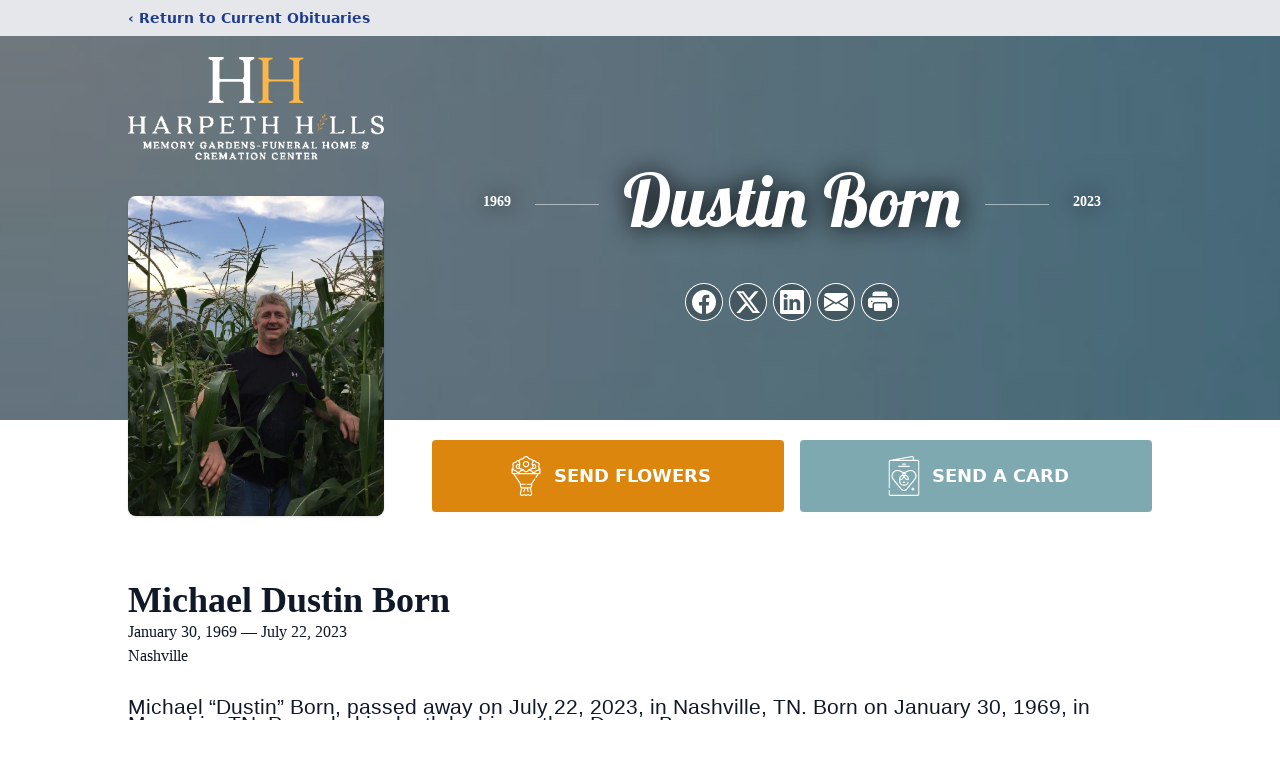

--- FILE ---
content_type: text/html; charset=utf-8
request_url: https://www.google.com/recaptcha/enterprise/anchor?ar=1&k=6LcWAY0mAAAAAKrdI3ANmIBQtyKAphHILIBBIOme&co=aHR0cHM6Ly93d3cuaGFycGV0aGhpbGxzLmNvbTo0NDM.&hl=en&type=image&v=N67nZn4AqZkNcbeMu4prBgzg&theme=light&size=invisible&badge=bottomright&anchor-ms=20000&execute-ms=30000&cb=rsggimndj1cs
body_size: 48514
content:
<!DOCTYPE HTML><html dir="ltr" lang="en"><head><meta http-equiv="Content-Type" content="text/html; charset=UTF-8">
<meta http-equiv="X-UA-Compatible" content="IE=edge">
<title>reCAPTCHA</title>
<style type="text/css">
/* cyrillic-ext */
@font-face {
  font-family: 'Roboto';
  font-style: normal;
  font-weight: 400;
  font-stretch: 100%;
  src: url(//fonts.gstatic.com/s/roboto/v48/KFO7CnqEu92Fr1ME7kSn66aGLdTylUAMa3GUBHMdazTgWw.woff2) format('woff2');
  unicode-range: U+0460-052F, U+1C80-1C8A, U+20B4, U+2DE0-2DFF, U+A640-A69F, U+FE2E-FE2F;
}
/* cyrillic */
@font-face {
  font-family: 'Roboto';
  font-style: normal;
  font-weight: 400;
  font-stretch: 100%;
  src: url(//fonts.gstatic.com/s/roboto/v48/KFO7CnqEu92Fr1ME7kSn66aGLdTylUAMa3iUBHMdazTgWw.woff2) format('woff2');
  unicode-range: U+0301, U+0400-045F, U+0490-0491, U+04B0-04B1, U+2116;
}
/* greek-ext */
@font-face {
  font-family: 'Roboto';
  font-style: normal;
  font-weight: 400;
  font-stretch: 100%;
  src: url(//fonts.gstatic.com/s/roboto/v48/KFO7CnqEu92Fr1ME7kSn66aGLdTylUAMa3CUBHMdazTgWw.woff2) format('woff2');
  unicode-range: U+1F00-1FFF;
}
/* greek */
@font-face {
  font-family: 'Roboto';
  font-style: normal;
  font-weight: 400;
  font-stretch: 100%;
  src: url(//fonts.gstatic.com/s/roboto/v48/KFO7CnqEu92Fr1ME7kSn66aGLdTylUAMa3-UBHMdazTgWw.woff2) format('woff2');
  unicode-range: U+0370-0377, U+037A-037F, U+0384-038A, U+038C, U+038E-03A1, U+03A3-03FF;
}
/* math */
@font-face {
  font-family: 'Roboto';
  font-style: normal;
  font-weight: 400;
  font-stretch: 100%;
  src: url(//fonts.gstatic.com/s/roboto/v48/KFO7CnqEu92Fr1ME7kSn66aGLdTylUAMawCUBHMdazTgWw.woff2) format('woff2');
  unicode-range: U+0302-0303, U+0305, U+0307-0308, U+0310, U+0312, U+0315, U+031A, U+0326-0327, U+032C, U+032F-0330, U+0332-0333, U+0338, U+033A, U+0346, U+034D, U+0391-03A1, U+03A3-03A9, U+03B1-03C9, U+03D1, U+03D5-03D6, U+03F0-03F1, U+03F4-03F5, U+2016-2017, U+2034-2038, U+203C, U+2040, U+2043, U+2047, U+2050, U+2057, U+205F, U+2070-2071, U+2074-208E, U+2090-209C, U+20D0-20DC, U+20E1, U+20E5-20EF, U+2100-2112, U+2114-2115, U+2117-2121, U+2123-214F, U+2190, U+2192, U+2194-21AE, U+21B0-21E5, U+21F1-21F2, U+21F4-2211, U+2213-2214, U+2216-22FF, U+2308-230B, U+2310, U+2319, U+231C-2321, U+2336-237A, U+237C, U+2395, U+239B-23B7, U+23D0, U+23DC-23E1, U+2474-2475, U+25AF, U+25B3, U+25B7, U+25BD, U+25C1, U+25CA, U+25CC, U+25FB, U+266D-266F, U+27C0-27FF, U+2900-2AFF, U+2B0E-2B11, U+2B30-2B4C, U+2BFE, U+3030, U+FF5B, U+FF5D, U+1D400-1D7FF, U+1EE00-1EEFF;
}
/* symbols */
@font-face {
  font-family: 'Roboto';
  font-style: normal;
  font-weight: 400;
  font-stretch: 100%;
  src: url(//fonts.gstatic.com/s/roboto/v48/KFO7CnqEu92Fr1ME7kSn66aGLdTylUAMaxKUBHMdazTgWw.woff2) format('woff2');
  unicode-range: U+0001-000C, U+000E-001F, U+007F-009F, U+20DD-20E0, U+20E2-20E4, U+2150-218F, U+2190, U+2192, U+2194-2199, U+21AF, U+21E6-21F0, U+21F3, U+2218-2219, U+2299, U+22C4-22C6, U+2300-243F, U+2440-244A, U+2460-24FF, U+25A0-27BF, U+2800-28FF, U+2921-2922, U+2981, U+29BF, U+29EB, U+2B00-2BFF, U+4DC0-4DFF, U+FFF9-FFFB, U+10140-1018E, U+10190-1019C, U+101A0, U+101D0-101FD, U+102E0-102FB, U+10E60-10E7E, U+1D2C0-1D2D3, U+1D2E0-1D37F, U+1F000-1F0FF, U+1F100-1F1AD, U+1F1E6-1F1FF, U+1F30D-1F30F, U+1F315, U+1F31C, U+1F31E, U+1F320-1F32C, U+1F336, U+1F378, U+1F37D, U+1F382, U+1F393-1F39F, U+1F3A7-1F3A8, U+1F3AC-1F3AF, U+1F3C2, U+1F3C4-1F3C6, U+1F3CA-1F3CE, U+1F3D4-1F3E0, U+1F3ED, U+1F3F1-1F3F3, U+1F3F5-1F3F7, U+1F408, U+1F415, U+1F41F, U+1F426, U+1F43F, U+1F441-1F442, U+1F444, U+1F446-1F449, U+1F44C-1F44E, U+1F453, U+1F46A, U+1F47D, U+1F4A3, U+1F4B0, U+1F4B3, U+1F4B9, U+1F4BB, U+1F4BF, U+1F4C8-1F4CB, U+1F4D6, U+1F4DA, U+1F4DF, U+1F4E3-1F4E6, U+1F4EA-1F4ED, U+1F4F7, U+1F4F9-1F4FB, U+1F4FD-1F4FE, U+1F503, U+1F507-1F50B, U+1F50D, U+1F512-1F513, U+1F53E-1F54A, U+1F54F-1F5FA, U+1F610, U+1F650-1F67F, U+1F687, U+1F68D, U+1F691, U+1F694, U+1F698, U+1F6AD, U+1F6B2, U+1F6B9-1F6BA, U+1F6BC, U+1F6C6-1F6CF, U+1F6D3-1F6D7, U+1F6E0-1F6EA, U+1F6F0-1F6F3, U+1F6F7-1F6FC, U+1F700-1F7FF, U+1F800-1F80B, U+1F810-1F847, U+1F850-1F859, U+1F860-1F887, U+1F890-1F8AD, U+1F8B0-1F8BB, U+1F8C0-1F8C1, U+1F900-1F90B, U+1F93B, U+1F946, U+1F984, U+1F996, U+1F9E9, U+1FA00-1FA6F, U+1FA70-1FA7C, U+1FA80-1FA89, U+1FA8F-1FAC6, U+1FACE-1FADC, U+1FADF-1FAE9, U+1FAF0-1FAF8, U+1FB00-1FBFF;
}
/* vietnamese */
@font-face {
  font-family: 'Roboto';
  font-style: normal;
  font-weight: 400;
  font-stretch: 100%;
  src: url(//fonts.gstatic.com/s/roboto/v48/KFO7CnqEu92Fr1ME7kSn66aGLdTylUAMa3OUBHMdazTgWw.woff2) format('woff2');
  unicode-range: U+0102-0103, U+0110-0111, U+0128-0129, U+0168-0169, U+01A0-01A1, U+01AF-01B0, U+0300-0301, U+0303-0304, U+0308-0309, U+0323, U+0329, U+1EA0-1EF9, U+20AB;
}
/* latin-ext */
@font-face {
  font-family: 'Roboto';
  font-style: normal;
  font-weight: 400;
  font-stretch: 100%;
  src: url(//fonts.gstatic.com/s/roboto/v48/KFO7CnqEu92Fr1ME7kSn66aGLdTylUAMa3KUBHMdazTgWw.woff2) format('woff2');
  unicode-range: U+0100-02BA, U+02BD-02C5, U+02C7-02CC, U+02CE-02D7, U+02DD-02FF, U+0304, U+0308, U+0329, U+1D00-1DBF, U+1E00-1E9F, U+1EF2-1EFF, U+2020, U+20A0-20AB, U+20AD-20C0, U+2113, U+2C60-2C7F, U+A720-A7FF;
}
/* latin */
@font-face {
  font-family: 'Roboto';
  font-style: normal;
  font-weight: 400;
  font-stretch: 100%;
  src: url(//fonts.gstatic.com/s/roboto/v48/KFO7CnqEu92Fr1ME7kSn66aGLdTylUAMa3yUBHMdazQ.woff2) format('woff2');
  unicode-range: U+0000-00FF, U+0131, U+0152-0153, U+02BB-02BC, U+02C6, U+02DA, U+02DC, U+0304, U+0308, U+0329, U+2000-206F, U+20AC, U+2122, U+2191, U+2193, U+2212, U+2215, U+FEFF, U+FFFD;
}
/* cyrillic-ext */
@font-face {
  font-family: 'Roboto';
  font-style: normal;
  font-weight: 500;
  font-stretch: 100%;
  src: url(//fonts.gstatic.com/s/roboto/v48/KFO7CnqEu92Fr1ME7kSn66aGLdTylUAMa3GUBHMdazTgWw.woff2) format('woff2');
  unicode-range: U+0460-052F, U+1C80-1C8A, U+20B4, U+2DE0-2DFF, U+A640-A69F, U+FE2E-FE2F;
}
/* cyrillic */
@font-face {
  font-family: 'Roboto';
  font-style: normal;
  font-weight: 500;
  font-stretch: 100%;
  src: url(//fonts.gstatic.com/s/roboto/v48/KFO7CnqEu92Fr1ME7kSn66aGLdTylUAMa3iUBHMdazTgWw.woff2) format('woff2');
  unicode-range: U+0301, U+0400-045F, U+0490-0491, U+04B0-04B1, U+2116;
}
/* greek-ext */
@font-face {
  font-family: 'Roboto';
  font-style: normal;
  font-weight: 500;
  font-stretch: 100%;
  src: url(//fonts.gstatic.com/s/roboto/v48/KFO7CnqEu92Fr1ME7kSn66aGLdTylUAMa3CUBHMdazTgWw.woff2) format('woff2');
  unicode-range: U+1F00-1FFF;
}
/* greek */
@font-face {
  font-family: 'Roboto';
  font-style: normal;
  font-weight: 500;
  font-stretch: 100%;
  src: url(//fonts.gstatic.com/s/roboto/v48/KFO7CnqEu92Fr1ME7kSn66aGLdTylUAMa3-UBHMdazTgWw.woff2) format('woff2');
  unicode-range: U+0370-0377, U+037A-037F, U+0384-038A, U+038C, U+038E-03A1, U+03A3-03FF;
}
/* math */
@font-face {
  font-family: 'Roboto';
  font-style: normal;
  font-weight: 500;
  font-stretch: 100%;
  src: url(//fonts.gstatic.com/s/roboto/v48/KFO7CnqEu92Fr1ME7kSn66aGLdTylUAMawCUBHMdazTgWw.woff2) format('woff2');
  unicode-range: U+0302-0303, U+0305, U+0307-0308, U+0310, U+0312, U+0315, U+031A, U+0326-0327, U+032C, U+032F-0330, U+0332-0333, U+0338, U+033A, U+0346, U+034D, U+0391-03A1, U+03A3-03A9, U+03B1-03C9, U+03D1, U+03D5-03D6, U+03F0-03F1, U+03F4-03F5, U+2016-2017, U+2034-2038, U+203C, U+2040, U+2043, U+2047, U+2050, U+2057, U+205F, U+2070-2071, U+2074-208E, U+2090-209C, U+20D0-20DC, U+20E1, U+20E5-20EF, U+2100-2112, U+2114-2115, U+2117-2121, U+2123-214F, U+2190, U+2192, U+2194-21AE, U+21B0-21E5, U+21F1-21F2, U+21F4-2211, U+2213-2214, U+2216-22FF, U+2308-230B, U+2310, U+2319, U+231C-2321, U+2336-237A, U+237C, U+2395, U+239B-23B7, U+23D0, U+23DC-23E1, U+2474-2475, U+25AF, U+25B3, U+25B7, U+25BD, U+25C1, U+25CA, U+25CC, U+25FB, U+266D-266F, U+27C0-27FF, U+2900-2AFF, U+2B0E-2B11, U+2B30-2B4C, U+2BFE, U+3030, U+FF5B, U+FF5D, U+1D400-1D7FF, U+1EE00-1EEFF;
}
/* symbols */
@font-face {
  font-family: 'Roboto';
  font-style: normal;
  font-weight: 500;
  font-stretch: 100%;
  src: url(//fonts.gstatic.com/s/roboto/v48/KFO7CnqEu92Fr1ME7kSn66aGLdTylUAMaxKUBHMdazTgWw.woff2) format('woff2');
  unicode-range: U+0001-000C, U+000E-001F, U+007F-009F, U+20DD-20E0, U+20E2-20E4, U+2150-218F, U+2190, U+2192, U+2194-2199, U+21AF, U+21E6-21F0, U+21F3, U+2218-2219, U+2299, U+22C4-22C6, U+2300-243F, U+2440-244A, U+2460-24FF, U+25A0-27BF, U+2800-28FF, U+2921-2922, U+2981, U+29BF, U+29EB, U+2B00-2BFF, U+4DC0-4DFF, U+FFF9-FFFB, U+10140-1018E, U+10190-1019C, U+101A0, U+101D0-101FD, U+102E0-102FB, U+10E60-10E7E, U+1D2C0-1D2D3, U+1D2E0-1D37F, U+1F000-1F0FF, U+1F100-1F1AD, U+1F1E6-1F1FF, U+1F30D-1F30F, U+1F315, U+1F31C, U+1F31E, U+1F320-1F32C, U+1F336, U+1F378, U+1F37D, U+1F382, U+1F393-1F39F, U+1F3A7-1F3A8, U+1F3AC-1F3AF, U+1F3C2, U+1F3C4-1F3C6, U+1F3CA-1F3CE, U+1F3D4-1F3E0, U+1F3ED, U+1F3F1-1F3F3, U+1F3F5-1F3F7, U+1F408, U+1F415, U+1F41F, U+1F426, U+1F43F, U+1F441-1F442, U+1F444, U+1F446-1F449, U+1F44C-1F44E, U+1F453, U+1F46A, U+1F47D, U+1F4A3, U+1F4B0, U+1F4B3, U+1F4B9, U+1F4BB, U+1F4BF, U+1F4C8-1F4CB, U+1F4D6, U+1F4DA, U+1F4DF, U+1F4E3-1F4E6, U+1F4EA-1F4ED, U+1F4F7, U+1F4F9-1F4FB, U+1F4FD-1F4FE, U+1F503, U+1F507-1F50B, U+1F50D, U+1F512-1F513, U+1F53E-1F54A, U+1F54F-1F5FA, U+1F610, U+1F650-1F67F, U+1F687, U+1F68D, U+1F691, U+1F694, U+1F698, U+1F6AD, U+1F6B2, U+1F6B9-1F6BA, U+1F6BC, U+1F6C6-1F6CF, U+1F6D3-1F6D7, U+1F6E0-1F6EA, U+1F6F0-1F6F3, U+1F6F7-1F6FC, U+1F700-1F7FF, U+1F800-1F80B, U+1F810-1F847, U+1F850-1F859, U+1F860-1F887, U+1F890-1F8AD, U+1F8B0-1F8BB, U+1F8C0-1F8C1, U+1F900-1F90B, U+1F93B, U+1F946, U+1F984, U+1F996, U+1F9E9, U+1FA00-1FA6F, U+1FA70-1FA7C, U+1FA80-1FA89, U+1FA8F-1FAC6, U+1FACE-1FADC, U+1FADF-1FAE9, U+1FAF0-1FAF8, U+1FB00-1FBFF;
}
/* vietnamese */
@font-face {
  font-family: 'Roboto';
  font-style: normal;
  font-weight: 500;
  font-stretch: 100%;
  src: url(//fonts.gstatic.com/s/roboto/v48/KFO7CnqEu92Fr1ME7kSn66aGLdTylUAMa3OUBHMdazTgWw.woff2) format('woff2');
  unicode-range: U+0102-0103, U+0110-0111, U+0128-0129, U+0168-0169, U+01A0-01A1, U+01AF-01B0, U+0300-0301, U+0303-0304, U+0308-0309, U+0323, U+0329, U+1EA0-1EF9, U+20AB;
}
/* latin-ext */
@font-face {
  font-family: 'Roboto';
  font-style: normal;
  font-weight: 500;
  font-stretch: 100%;
  src: url(//fonts.gstatic.com/s/roboto/v48/KFO7CnqEu92Fr1ME7kSn66aGLdTylUAMa3KUBHMdazTgWw.woff2) format('woff2');
  unicode-range: U+0100-02BA, U+02BD-02C5, U+02C7-02CC, U+02CE-02D7, U+02DD-02FF, U+0304, U+0308, U+0329, U+1D00-1DBF, U+1E00-1E9F, U+1EF2-1EFF, U+2020, U+20A0-20AB, U+20AD-20C0, U+2113, U+2C60-2C7F, U+A720-A7FF;
}
/* latin */
@font-face {
  font-family: 'Roboto';
  font-style: normal;
  font-weight: 500;
  font-stretch: 100%;
  src: url(//fonts.gstatic.com/s/roboto/v48/KFO7CnqEu92Fr1ME7kSn66aGLdTylUAMa3yUBHMdazQ.woff2) format('woff2');
  unicode-range: U+0000-00FF, U+0131, U+0152-0153, U+02BB-02BC, U+02C6, U+02DA, U+02DC, U+0304, U+0308, U+0329, U+2000-206F, U+20AC, U+2122, U+2191, U+2193, U+2212, U+2215, U+FEFF, U+FFFD;
}
/* cyrillic-ext */
@font-face {
  font-family: 'Roboto';
  font-style: normal;
  font-weight: 900;
  font-stretch: 100%;
  src: url(//fonts.gstatic.com/s/roboto/v48/KFO7CnqEu92Fr1ME7kSn66aGLdTylUAMa3GUBHMdazTgWw.woff2) format('woff2');
  unicode-range: U+0460-052F, U+1C80-1C8A, U+20B4, U+2DE0-2DFF, U+A640-A69F, U+FE2E-FE2F;
}
/* cyrillic */
@font-face {
  font-family: 'Roboto';
  font-style: normal;
  font-weight: 900;
  font-stretch: 100%;
  src: url(//fonts.gstatic.com/s/roboto/v48/KFO7CnqEu92Fr1ME7kSn66aGLdTylUAMa3iUBHMdazTgWw.woff2) format('woff2');
  unicode-range: U+0301, U+0400-045F, U+0490-0491, U+04B0-04B1, U+2116;
}
/* greek-ext */
@font-face {
  font-family: 'Roboto';
  font-style: normal;
  font-weight: 900;
  font-stretch: 100%;
  src: url(//fonts.gstatic.com/s/roboto/v48/KFO7CnqEu92Fr1ME7kSn66aGLdTylUAMa3CUBHMdazTgWw.woff2) format('woff2');
  unicode-range: U+1F00-1FFF;
}
/* greek */
@font-face {
  font-family: 'Roboto';
  font-style: normal;
  font-weight: 900;
  font-stretch: 100%;
  src: url(//fonts.gstatic.com/s/roboto/v48/KFO7CnqEu92Fr1ME7kSn66aGLdTylUAMa3-UBHMdazTgWw.woff2) format('woff2');
  unicode-range: U+0370-0377, U+037A-037F, U+0384-038A, U+038C, U+038E-03A1, U+03A3-03FF;
}
/* math */
@font-face {
  font-family: 'Roboto';
  font-style: normal;
  font-weight: 900;
  font-stretch: 100%;
  src: url(//fonts.gstatic.com/s/roboto/v48/KFO7CnqEu92Fr1ME7kSn66aGLdTylUAMawCUBHMdazTgWw.woff2) format('woff2');
  unicode-range: U+0302-0303, U+0305, U+0307-0308, U+0310, U+0312, U+0315, U+031A, U+0326-0327, U+032C, U+032F-0330, U+0332-0333, U+0338, U+033A, U+0346, U+034D, U+0391-03A1, U+03A3-03A9, U+03B1-03C9, U+03D1, U+03D5-03D6, U+03F0-03F1, U+03F4-03F5, U+2016-2017, U+2034-2038, U+203C, U+2040, U+2043, U+2047, U+2050, U+2057, U+205F, U+2070-2071, U+2074-208E, U+2090-209C, U+20D0-20DC, U+20E1, U+20E5-20EF, U+2100-2112, U+2114-2115, U+2117-2121, U+2123-214F, U+2190, U+2192, U+2194-21AE, U+21B0-21E5, U+21F1-21F2, U+21F4-2211, U+2213-2214, U+2216-22FF, U+2308-230B, U+2310, U+2319, U+231C-2321, U+2336-237A, U+237C, U+2395, U+239B-23B7, U+23D0, U+23DC-23E1, U+2474-2475, U+25AF, U+25B3, U+25B7, U+25BD, U+25C1, U+25CA, U+25CC, U+25FB, U+266D-266F, U+27C0-27FF, U+2900-2AFF, U+2B0E-2B11, U+2B30-2B4C, U+2BFE, U+3030, U+FF5B, U+FF5D, U+1D400-1D7FF, U+1EE00-1EEFF;
}
/* symbols */
@font-face {
  font-family: 'Roboto';
  font-style: normal;
  font-weight: 900;
  font-stretch: 100%;
  src: url(//fonts.gstatic.com/s/roboto/v48/KFO7CnqEu92Fr1ME7kSn66aGLdTylUAMaxKUBHMdazTgWw.woff2) format('woff2');
  unicode-range: U+0001-000C, U+000E-001F, U+007F-009F, U+20DD-20E0, U+20E2-20E4, U+2150-218F, U+2190, U+2192, U+2194-2199, U+21AF, U+21E6-21F0, U+21F3, U+2218-2219, U+2299, U+22C4-22C6, U+2300-243F, U+2440-244A, U+2460-24FF, U+25A0-27BF, U+2800-28FF, U+2921-2922, U+2981, U+29BF, U+29EB, U+2B00-2BFF, U+4DC0-4DFF, U+FFF9-FFFB, U+10140-1018E, U+10190-1019C, U+101A0, U+101D0-101FD, U+102E0-102FB, U+10E60-10E7E, U+1D2C0-1D2D3, U+1D2E0-1D37F, U+1F000-1F0FF, U+1F100-1F1AD, U+1F1E6-1F1FF, U+1F30D-1F30F, U+1F315, U+1F31C, U+1F31E, U+1F320-1F32C, U+1F336, U+1F378, U+1F37D, U+1F382, U+1F393-1F39F, U+1F3A7-1F3A8, U+1F3AC-1F3AF, U+1F3C2, U+1F3C4-1F3C6, U+1F3CA-1F3CE, U+1F3D4-1F3E0, U+1F3ED, U+1F3F1-1F3F3, U+1F3F5-1F3F7, U+1F408, U+1F415, U+1F41F, U+1F426, U+1F43F, U+1F441-1F442, U+1F444, U+1F446-1F449, U+1F44C-1F44E, U+1F453, U+1F46A, U+1F47D, U+1F4A3, U+1F4B0, U+1F4B3, U+1F4B9, U+1F4BB, U+1F4BF, U+1F4C8-1F4CB, U+1F4D6, U+1F4DA, U+1F4DF, U+1F4E3-1F4E6, U+1F4EA-1F4ED, U+1F4F7, U+1F4F9-1F4FB, U+1F4FD-1F4FE, U+1F503, U+1F507-1F50B, U+1F50D, U+1F512-1F513, U+1F53E-1F54A, U+1F54F-1F5FA, U+1F610, U+1F650-1F67F, U+1F687, U+1F68D, U+1F691, U+1F694, U+1F698, U+1F6AD, U+1F6B2, U+1F6B9-1F6BA, U+1F6BC, U+1F6C6-1F6CF, U+1F6D3-1F6D7, U+1F6E0-1F6EA, U+1F6F0-1F6F3, U+1F6F7-1F6FC, U+1F700-1F7FF, U+1F800-1F80B, U+1F810-1F847, U+1F850-1F859, U+1F860-1F887, U+1F890-1F8AD, U+1F8B0-1F8BB, U+1F8C0-1F8C1, U+1F900-1F90B, U+1F93B, U+1F946, U+1F984, U+1F996, U+1F9E9, U+1FA00-1FA6F, U+1FA70-1FA7C, U+1FA80-1FA89, U+1FA8F-1FAC6, U+1FACE-1FADC, U+1FADF-1FAE9, U+1FAF0-1FAF8, U+1FB00-1FBFF;
}
/* vietnamese */
@font-face {
  font-family: 'Roboto';
  font-style: normal;
  font-weight: 900;
  font-stretch: 100%;
  src: url(//fonts.gstatic.com/s/roboto/v48/KFO7CnqEu92Fr1ME7kSn66aGLdTylUAMa3OUBHMdazTgWw.woff2) format('woff2');
  unicode-range: U+0102-0103, U+0110-0111, U+0128-0129, U+0168-0169, U+01A0-01A1, U+01AF-01B0, U+0300-0301, U+0303-0304, U+0308-0309, U+0323, U+0329, U+1EA0-1EF9, U+20AB;
}
/* latin-ext */
@font-face {
  font-family: 'Roboto';
  font-style: normal;
  font-weight: 900;
  font-stretch: 100%;
  src: url(//fonts.gstatic.com/s/roboto/v48/KFO7CnqEu92Fr1ME7kSn66aGLdTylUAMa3KUBHMdazTgWw.woff2) format('woff2');
  unicode-range: U+0100-02BA, U+02BD-02C5, U+02C7-02CC, U+02CE-02D7, U+02DD-02FF, U+0304, U+0308, U+0329, U+1D00-1DBF, U+1E00-1E9F, U+1EF2-1EFF, U+2020, U+20A0-20AB, U+20AD-20C0, U+2113, U+2C60-2C7F, U+A720-A7FF;
}
/* latin */
@font-face {
  font-family: 'Roboto';
  font-style: normal;
  font-weight: 900;
  font-stretch: 100%;
  src: url(//fonts.gstatic.com/s/roboto/v48/KFO7CnqEu92Fr1ME7kSn66aGLdTylUAMa3yUBHMdazQ.woff2) format('woff2');
  unicode-range: U+0000-00FF, U+0131, U+0152-0153, U+02BB-02BC, U+02C6, U+02DA, U+02DC, U+0304, U+0308, U+0329, U+2000-206F, U+20AC, U+2122, U+2191, U+2193, U+2212, U+2215, U+FEFF, U+FFFD;
}

</style>
<link rel="stylesheet" type="text/css" href="https://www.gstatic.com/recaptcha/releases/N67nZn4AqZkNcbeMu4prBgzg/styles__ltr.css">
<script nonce="PScKck3CYTeRg5KI8jT4ng" type="text/javascript">window['__recaptcha_api'] = 'https://www.google.com/recaptcha/enterprise/';</script>
<script type="text/javascript" src="https://www.gstatic.com/recaptcha/releases/N67nZn4AqZkNcbeMu4prBgzg/recaptcha__en.js" nonce="PScKck3CYTeRg5KI8jT4ng">
      
    </script></head>
<body><div id="rc-anchor-alert" class="rc-anchor-alert"></div>
<input type="hidden" id="recaptcha-token" value="[base64]">
<script type="text/javascript" nonce="PScKck3CYTeRg5KI8jT4ng">
      recaptcha.anchor.Main.init("[\x22ainput\x22,[\x22bgdata\x22,\x22\x22,\[base64]/[base64]/[base64]/MjU1OlQ/NToyKSlyZXR1cm4gZmFsc2U7cmV0dXJuISgoYSg0MyxXLChZPWUoKFcuQkI9ZCxUKT83MDo0MyxXKSxXLk4pKSxXKS5sLnB1c2goW0RhLFksVD9kKzE6ZCxXLlgsVy5qXSksVy5MPW5sLDApfSxubD1GLnJlcXVlc3RJZGxlQ2FsbGJhY2s/[base64]/[base64]/[base64]/[base64]/WVtTKytdPVc6KFc8MjA0OD9ZW1MrK109Vz4+NnwxOTI6KChXJjY0NTEyKT09NTUyOTYmJmQrMTxULmxlbmd0aCYmKFQuY2hhckNvZGVBdChkKzEpJjY0NTEyKT09NTYzMjA/[base64]/[base64]/[base64]/[base64]/bmV3IGdbWl0oTFswXSk6RD09Mj9uZXcgZ1taXShMWzBdLExbMV0pOkQ9PTM/bmV3IGdbWl0oTFswXSxMWzFdLExbMl0pOkQ9PTQ/[base64]/[base64]\x22,\[base64]\x22,\x22w71OwpvDnsOdwrgpGn/Duh4awpYOM8O2VndvXcKKwp9KTcORwq/DosOAOl7CosKvw6HCggbDhcKQw63Dh8K4wr4ewqpydUZUw6LCgBtbfMKFw5nCicK/fsOcw4rDgMKIwolWQHRPDsKrCcKIwp0TLMOiIMOHL8O2w5HDumfCvGzDqcKdwrTChsKOwoBWfMO4woPDuUcMOR3CmygHw7spwoUtwqzCkl7CgcOjw53DsmlFwrrCqcOIGT/Cm8O2w5JEwrrCjx9ow5tLwpIfw7pSw6vDnsO4dcOSwrw6wpNZBcK6IcOySCXCpULDnsO+UcK2bsK/wrdDw61hLcO1w6cpwq14w4w7OsKkw6/CtsO2SUsNw4UqwrzDjsOSB8OLw7HCn8KkwodIwpHDmsKmw6LDosOYCAYSwrtvw6gKBg5Mw4J4OsOdNMObwppywp9+wq3CvsKwwqE8JMKwwr/CrsKbGX7DrcK9biFQw5BkMF/CncOJC8OhwqLDn8Kew7rDpgICw5vCs8KawpILw6jCkDjCm8OIwqzCkMKDwqczMSXCsF5iasOuYsKgaMKCA8OeXsO7w7pAEAXDhMKGbMOWVAF3A8Kyw7YLw63Cq8Kgwqcww5jDicO7w7/DrE1sQzdgVDx6Ky7Dl8OYw5rCrcO8TyxEADvCjsKGKmZ5w75Zf0hYw7QrQy9YE8Ktw7/CojEzaMOmTsOhY8K2w7Nxw7PDrR9Aw5vDpsOBYcKWFcKBI8O/wpwpfyDCk2/[base64]/[base64]/DpMOxw6IfQzjCkWHCml4Hwq9tdcKZB8KuBV7Dv8KHwoIawqZcTlXCo2zCicK8GzV4AQwDEE3ClMK9wo45w5rCjcKTwpwgIyczP3Q8Y8O1B8O4w515esKaw7kYwqRbw7nDiT/[base64]/DqxMTImzCu8KAb0fDlAXDgyvDplAiw6hYXgnDhMO3TcKLw7/CtcKrw5jCnRE+EsKDbxPDhMKXw5DClwnCqg7CksOMdcO3fcKmwqRtwqLCgCVWLkBRw59JwrlCDjB2Vll6w6kSwrxvw7vDsFYkLlzCo8KNw4Z/w5gvw5LCjcOhwpDDpsOIR8ObXSlPw5BGwokFw7kmw7ciwrvDhCXCmVnCucO0w5JLDhdGwqnDnMKVccOlBn0zw64hFx0kZsOtWDEza8OPDMOJw67Dj8OUdz/CkMKlSVBZQSUJw5DDhjTClFHDoF0+NcKLWCfClV9mW8K/J8O1HcOMw4/DoMKafGINwr3Dk8O8w5cZWCx8Q0nCpWZmw6LCrMKRWVrCplxcGz7DpEvDpsKhOAxEFU/DkARQw5MYwprCqsOnwpDDn1TDu8KdBMK9wqXDiAEDwr7DtUfDmWNlVE/DnVV3wo8kQ8O/w68Ewol0wronwoIgw6NGC8Kow6kaw4nDmwozCHbCuMKWWcOhJMOmw48Tf8OvWyLDpVVrwoTClDPCrmRdwqdsw70PXEA8KALDnhHDvcOXAsOjQhnDpcOFw7pLGCR0w6XCv8KTeXvDjQVUw6/[base64]/DuMKdwqLCgz8bZsKsScKcw5kYGxjDucO+woA5BcKyecONDGfDocKJw4pWOmBFZTPCrh7DisKBECfDl15ew43CjBXDsR/DpcKmJHTDiljCj8O/T2Y8wq0Lw441XsOnWklawrDCsVHCjsKkHHXCpnjCkxp4wq3DoWTCh8OZwoXCiwVtYcKTbMKBw6pHRMKWw700bsK9wqrCkjhVUwgGAGLDlRxJwps2X3AoLAcGw5sDwqXDiTRLH8OsQTTDtjnCs3HDp8Kob8KXw5lzcBY/wpAZcVI9ZcOcW0E6wrrDkwJbwq1zQ8KBGT0OJMOpw4PDoMOrwr7DucKCRsO4wp4iQ8Kzw6zDlMOGwrzDpG0kcjHDqEoBwp7CjGLDsAM2wpkuEsO+wrHDjMOlw4bCisOLA3/DgyNiw4HDs8OhdcOow7kIw7zDsELDnn7Dvl3ClnoYe8O6cy/DqAZEw5LDg148wpFsw5xuOkXDkMKoH8KdXcKhZ8OXYsKPNsOcXh5ZCcKYEcOAQUBkw5fChQ7Dly3ChyfCqBTDkXptw7srI8KNSFQhwqTDiQ9WIULCg3k8wpHDlXHDlMKvw4vCjX0nw63CjCsTwoDCgcOuwqPDqMKmPHjCnsKuLz8Lwp91w7VJwqLDkG/[base64]/Q37DqHUiwoTCncOGwrfDtMKOw7JtWjPDqcKJA3VWwpjDgsKkWmwaEcKbwpfChDnCkMOgWmJbwqzCpMO7ZsOZTVDDn8OWwrrDgsOiw5jDqX4gw6FeB0lKw41MDxQaPiDDk8OFHj7Ct2vCvBTDvcKaORTCgsK8IG/[base64]/wq3DqcKrHhnCl8OqD3ghw7UyAVvDpsOIwrrDo8O0N1Nfw4ckw5XDmERQw58QVUTCkwB4w4HDnXLDvTDDrcOsYgLDtMO5woTDqsKcwqgGRygXw4MuO8ObNMOSJ3rCmsKyw7TCscK/PcKXwoh8HMKZwrDCj8K3wqleE8OXAsKfWxbDuMOPwrsOwphVwprDoFrCiMOgw4/[base64]/wqQmwqLCgMO1wqnDrRLDtnpnWk/CiUY7IcOYD8O/[base64]/Dmz3DkcKPw53DmDdZwoIjIMOMwpTCq2/CicOZbcOMw6TDmh09cxDCl8ObwrHDlWshGGvDncKUUsKVw6p0wqTDoMKAXVvCgjrDvh/ChcKfwoTDvAwtV8KXb8OUJ8Kmw4p6wrfChxzDjcOfw5cgX8KTZMKPR8KLWMKaw4ZAw714wpUoU8KmwonDlsKbw4tywprDtcOhw6cPw44swp8swpHDtndrwp0sw6TDksOMwoPCphDDtkPCgyjCgATCrcKaw5rDs8KxwopgLwwjHFBIZHrDlA7DpcKpw4/DpcK5HMKewrdgahnDi05xeg/Dpg1tTMOCasOxLjLClCbDmArCnXLDpBjCo8KND1NZw4jDhMOsCkrCrcKqS8Odwox/wr/CiMOfwrTCpcOMw6vDgcO/[base64]/Cn8Opw7bDjnjDgcKfwr3Dhh3DscK1w6PConHDiMKofDLCl8KSwqnDgGrDgE/Dlzwjw7RjVMKNeMODw7PDnhLDl8Oow611dcK1wr/CkcKwRWgNwqjDv1/[base64]/ClV4AGsOyw4nCkRhRw6bDhcKAw6DDgcOPwqrDtsKHMMOcwpHCgEnDl2TDujAJw5BfwqbCmlsjwrfDosKXw6HDiw9WOxdBA8KxacOlTsKIZ8KNU05jw5Nuw5wTwrVmaX/CjAk6E8KMJcKRw7EMwqvDusKEdkLCpW07w5s/wrbCi0pOwqFxwrAXEGvDjURdJkRew7TDoMOZCMKDKVPDuMO3w4h6woDDtMO6NsO2w61wwqUPOWJPwqprDw/Cuy3CgnjDuHrCumbDlXBbwqfCvjPCqsKCw5TCuB3DsMOgVj0uwo1bw6N7wqLDlMOyCidxwpNqwoQHL8OPQsO7ZcK0WUQyDcKvGWTCiMOOXcKyLxlxwrTCn8Opw6fDv8O/BWVbwoU3DCjCs2bDjcO2UMK/w7HDoG7DvMO0w6tiw7QcwqJNwqNpw4/ClwZbw64ITxQjwpnCrcKOwqHCvsK9wrzDksKFwpo3SXkFX8KVw44LQEtrWBBLK3rDuMKUwoUDKMK5w4E/S8KrQhrCg0XCqMKjwqfDmwUew5/[base64]/DtlcmOsOZJsKDeMKvOcOaw4fDpFMTwo/Cjm46woA9w68Zw7nDkcOhwqbDo2HDsWvDtsOPahTDjhvDg8O9aUdQw5VIw6fDg8OSw59JNAPCjMOaMEFXKVp5CcObwrZwwopCNnR0w4tbwo3CjMOqw4bDlMO6wptkT8K/w6ZOw6fDucOew6FgGcO7XyfDq8Okwo1LBMKlw7HDgMO0fsKfw7xUwqlPw7pNwqvDgsKnw4oqw47DjlHDuEQ/w6bDqBvCvDtgVUjCp3/DhcKIw4nCt2/ChMKuw47CvQLDlcOnZ8OVwo/Ck8OjVSphwonDs8OAXUfCnkRPw7HDpSI+wrUBCWzDsRI/wrNNJR/DuErDlmXCiwJlAl1PK8ONw7wBX8KpV3HDhcOxwr3CssO+WMOROsKBwp/DiDfDiMKca3Unw67DsTjChMKkE8OXEsOtw6zDqsKcBsKVw6LChsOsbsOOwrjCjMKzwpHDucOfQjFSw7bDmgfCq8K6w7IHcMKsw5QLZ8KvWMKABQ7ClMKxFcOIX8KswohPRcOVwp/Dh2YlwpQfL2wPDsOJDC3CiAdXKcOLZMK7w5jDnTPDgVnDhTdDw5vCvCNqwqzCnSByMBbDusOWw6Evw41zPxzCgWpkwo7ClnoYKHzChMOfw4bCiGxqb8KmwoYCw7XCosOGwr/DtsOiYsKjwqQrecOsS8K4M8OYLS51wo3DhMKHbcKnYSccFMOaA2rDrMO9w5F8UzHDkg/CiBPCucOmw5/DlyzClBfCgMOAwogIw7Riwps+wpPCtMK8wozCvDJCwq1eRnfDm8KFwoVvH1AefmlFEWHDgsKmeAIxXAxhWMO/DcKPKMKfUEzCnMOJClfDrcOVAsKGw4zDmAh2SxdGwroBZcKjwqrCsB9PIMKKVibDpsOawoNKwq4jMsOnUhTDoTDCqwYGw6Iiw7LDh8KMw4jDn1JAOUdec8KRKcODJcK2w7/Dky8TwrrCvMOTKj49J8KjHcO8woHCosOdLjvDjcKUw7Rhw54iZx/DqsKSTQ/CpChgw4bCh8KGX8KMwrzCu3k+w7LDjsOJBMOmJsOCwrh0M13Cp04XdUIbwpbCs3RAKMKGw7PDmSPDgsOqw7E8FSXDq3nCncOxw49oNmQrw5QQUkzCnj3CiMK/ezsWwqTDmjYSMlksLh83bxfDtWBww7A/[base64]/DhsOpw4ZqDsO0ETHDjhHDmMKhw5HChS7CpsK+AwzDmRnCnU1Nc8KIw7pRw405w5cLwpogwq8KS1ZSLGQSa8Kqw6rDvcKJXXHDo2vCj8OSwoJqwp3CpMOwCUTCvyVyc8OsC8O9LSvDnCU3PsODITLDqRTDnBZYw59iOkrCsg9Yw7VqXw3Cq3vDoMKXQg/[base64]/CmE0eTcKjwq3DoHknLikyw7nDgcOfSTIwF8O6E8KUw4DChSzDiMOrLMODw7BXw5DDt8Klw6fDpnrDtlLDosOkw6rDuEjDv0jDtsK1w58+w5A/[base64]/DnsOtwo8lBnU8GDPCisOjMMKQTMO7w4hOCiYnwqYfw6zCtmcUw6vDscKaO8OTA8KmD8KaZHTDh2hwf2nDosKMwpk7BMOGw5DDt8OidVnDk3vDrMOIF8O+wpUtwr3DscO/wqvDtMOIWcOuw6fCuV8kcsOJwo3Cs8OrMk3DvHY6O8OuPGl2w6DCnMORQ3DDj1gHfcOSwo19O35HKzjDqMOnw6lDZ8K+DVfCjn3DmcKxw5xrwrQCwqLDr1rDh0YVwpPClMK3w7lPHMKdDsOzPQXDtcKrPnMEwrIWIlIkT07Cn8Kww7EncmFjEMKxw7fCq1PDicKGw6R/w5B1wrHDhMKQGUA1XMKyCxTCuDrDlsO7w4BjHlHCmsKmT2DDhsKuwroQw69TwopbBmrDhsODLMKwSsK8Y2lWwrXDtlB6HhXCg3xgKsOkI0RvwpPChsOqAC3Dr8KlI8K9w6vCncOqF8KkwoIQwovDlcK9DcOqw77Cg8KOZsK/Ik7Dj2HCmAg4UMKgwqLDuMO6w7NBw4cNL8KKw505BS/Cni5hNMONL8KHUh8ww5pnCsOsbMKVwrLCv8KgwpxfVDXCncObwoLCuErDux3DpMK3JsOnw7rCl2zDh3PCsnLCgE5jwoY1RcKlw57CrMOrw64Cwq/DhsOkVyB6w6pjUsK9Ijtzwpd7w6/Co0IDaX/DjWrCn8Krw4Ydd8O2wrprwqEkw6DCh8KhLHsEwobCmlNNVsKyacKyK8OewpvChk8pYcKiwrnCscOxHRB/w5zDtcOWwq1GdcONw77CviQcfHrDvw/[base64]/DpnnCjMOyDEfCs8K9wovCqMObPy9wwqDChx9MWzDCiVjDvhIHwpxrwobDu8ObKxRawrUlYcKOGjvDi1RjdMK3woHDnivDrcKQwokCRSfChVozNWrCq3ocw4rCnE9aw7TCjsKNYWjClcOww5fDnBNaUEgXw4ldNU7CkkAIw5fDjMK9woLDpizChsO/a1bCuVjCtVdNJFs1w740HMO7DsKxwpTDqwPDqTDDlUdUKUs+wpN9GsKKwp40w6wNWw5LOcOoU2DCkcO3RGVfwoPDsV/CnnDCngLCjWkkXn5YwqZCw43DhyPCgWXDh8O4wrVKwp3CkB0XKRRWwq3CiFEqAh9EAxHCuMOnw4lIwphgw5wpMsKUAcK0w4AHwowWYXHDucOcwqpYwrrCtGw9wpEBVMK0w6bDv8KlYcO/GF3DosKvw77DiiptcUc1wrYNJsKINcK3WhnDj8O7w6nDlcOlN8O3NVQtGlQYwqrCtD8Yw5LDo13Cl3I2wpnCicKWw7/DiBbDtsKfHhEPFMKrw7/CmF5Tw7zCpMOawpTDusKfFSjChFtFMC1ZdRDDoH/[base64]/[base64]/ClcOeeDsFwrfCqcKiDMO0w6XDm0zCnV3Cr8OOw53DosKja3zDslvDhkjDjMKvQcOXXnluQ3cvwpLCrTVJw4PDiMOyYMKyw5zCrUI/[base64]/CicKnwq5bw5ZiwpfDicKhZFlOd8O9QmPDp3BRXsOCIy7DtMOVwoA5Om7CmG/CmFDCnTjDjC0Ww7xSw6bCrVrCh1FaSsO+ICt4w7/Dt8KAPGLDhQHCocO5w5Y7wokpw6kaGwDCtTrCrsK/w79mwoIkbXMtw48eG8OQTMOxasOVwq9gw6nDvi8kw53Ci8KvWjzCt8KDw5JTworDjcKQMMOMW3nCoB7DkjnCnj/CthDDjE1GwqlAwozDu8O9w6wWwqo7HcKcCTtFw6rCr8Osw6TDrWxWwp86w4PCsMO/w7JwblDCucKSVsOFw6YPw67ChcKLP8KdFHdIw40SGlERw5jDkXLDvxbCqsKYw7UWClXDrMOCB8K3wqJ8G3zDtcO0HsKLw4DChMOZd8KrPWQrYcOFdzItwpfCj8OSCsO0w6gOe8KvDUB4eXxsw71LTcKhwqbCsmTDnXvDll4fwrXCs8K3w6DCu8O/HMKFS2IswpESw7Y5ScKjw65jAglkw6hXeXc7HMOLw4/[base64]/fVkPOD0TQTMeMsKXYsONQsO4LyvCnzrDhVtEwooOeBUIwr7DtcKXw7HDu8KzPlTDjBpewpt4w4ZCccKEV1/DinsFV8ObN8K1w4/DusKHdHZ5PMOTE2J/w5HCqW8QJTdHRBNtbxRtb8KFScOVwqcQEMKTBMOrG8OwC8OCH8KeIcKxEMKAw4skwqMxcMOYw7wYRSEWN2ZaGMOGRhMQUGVtwr/CisOpwot4w59qw5QbwqFCGwRUSn3DksK5w649QnnCjMKnWsKkw7nDvMO5Q8KYbEvDiVvCmiMqwonCusOReCXCpMO7ZsKAwqI5w7TDkgMlwrYQBlsJw7HDmjPDqMKaP8OJwpLDrcOTwr/DtzjDm8KcfsOIwpYPw7HDhMKhw57CvsKGTcK+AFRjV8OqLQrDjkvDt8K5CMKNwo/DiMOnKAprworDjMOHwogzw6XCuzPCisOyw6vDmsKXw5jCj8Oew541XwdfIEXDm38uwqAAwo5YFnJtOhbDssKKw5TCtVPCuMO0CSHCsDTChMOvBsKmDkrCj8OqEsKiwpteCnFlH8Kzwp1Vw6LCthEqwrvCpMK/M8K/wpEtw7tDMcOwASvClcKaHcOOMBBkw43CqcO3IsOjw5cRwoVxeSVRw7PDvjoEM8KcHcKucmQCw6s7w5/CusOiCsOMw4cfHcOoI8KDQwh+woHChMKYXMKHEsKvV8OQVsKOe8K0B2QSNcKZwoI6w7nCnMKow5ZIITjCt8Oaw5rDtCpVFAohwonCmm8iw7/Du1/Dt8KswrhARQXCu8KIHgHDoMOpbk7CiRDCplN2eMKww4/Dp8KIwo14B8KfdsKgwrsAw7TCu0VVWcOOUMK+Qw8tw4jDn3RXwqg6BsKCf8OJGVPCqlYEO8OxwoLCrBzCnsONS8O0ZnI2BiIvw6xbGT3DqGM+w6nDiXrCuGFXDXHDjQ/DnsOiw6s9w4fDmcKdK8OSTgpvd8OWwoNxHXzDk8K1GcKMwoTCmxNuB8OGw6o0UsKww7kodyFvwqx2w73DtBZGUsO2w5nDncO1McKmw4xgwps3wpx/w6NZJhgOwoXChMOHUDXCrTwAEsOdNsOrCMKKw58jMxbDqMOlw4PCiMKgw4rCoTTCjGjDtyPDsTbCkznChMOdwoDDjmXCmlJIZcKIwqDCsCjCr3/Dl20Tw5cPwpjDiMKVw6PDrRVodcOPw6vDg8KFIMOVwpvDgsKLw5DDnQxxw4lHwoRCw6JCwoHChx9Xw4xSK1DCh8OEOhXDpX3DpsOJPsOEw4VRw74YOMKuwqPDmMOJF3TCnRUNRwLDohpswr4Hw6bDsmk8RFDCoUE1LsKlTkRBwoBRHBJ/[base64]/woXCmUZNwpnDq20SNFlSFsOVwpfCimfCrWVpwrHCtx0ndHIcK8OfIW/CosKWwr7DjcKlagLDphAyK8KxwqMkQFLCn8KxwplbDBUsRMObw4HDnA7DhcOZwrcWWSbClkh8w51SwoB9BcO2diHDnXTDjcOKwogSw7tOMTLDtMOwZm7DtMOHw7TCjsK5YCR5AcKswqvDiEYgelAzwq1QBkvDrC3CnjtzXsO5w6Epw7fCvH/DiXnCpn/DvU/ClG3Dh8KiVcKOSxYaw5MvE2t8w6IywroHLsKsK0sMUFt/KjUMwqzCvVXDjCLCscKDw6Y9wod7w6nDmsKrw6xeasO2wqPDi8OEXSTCrU7Dg8KZwroUwow+w5o9In3CrHJ3wrsKfzXCmcObPMOEdknCtVAyEcOywrsLdzEGFcKAw5DCgS1swrjDkcKrwojDoMOzHlheRcKjw7/DocO1TgnCtcOMw5HCmyfCo8O6wp7CgsKNwrkWOxrCosOFAsOWc2HCo8KDwpLDlSh3wp3ClGF8wprDtRsjwoXCvMKIwqNVw7QXwoTDjcKZTsOHwp3DnBFLw6k0wplcw4rDmcKjw7MnwrF1MsO4KgDDh1/[base64]/CtsOiWcOmLzPCmcOMwp1Tw6DDjsKbVcKJwpDDh8OAw4F9w5LCq8OZR3jDgFRww7DDo8KWJF9nQsKbNWfDlMKowp5Qw5PDkcODwrAewpXDulFuwrJdw6UZw6gxdA3DikLDtTvDl1nCncOyN3zClERRPMKXUznCoMOUw6E/OTVQUnZBM8Oiw67CkcO2GDLDi2QKUF0leFjDrAwIVCweHjs0T8OSblDDt8OtDsKgwrvDicKRUWU6QBXCjsOFS8K/w7TDrx/DnULDp8OiwpHCkz5OL8KYwqPClSrCmmfCvcKgwpnDm8OPWUhxHXfDvF0mQT5aD8K7wr7Cs0VMaVchaADCv8OWbMOxZsOEGsK7J8OxwpltMk/DqcO9HEbDlcKEw4QqF8KVw4hQwp/Crmtjw7bDgBYtQcOkLcO2I8ObGQTCiVrCpC1Pwr/CvQnDjl8wEG7DpMKyO8OsAjXDvkVjMsKHwr93LRvCkQNTw7Juw5HCm8OrwrFbTSbCuTjCpTonwpjDlS8MwqLDnF1Ew5PCi1tBw6TCgTkvwqoJwp0uwrcTwoJ/[base64]/w49gJ8KUw5rCuMOcd8KOwrDCh8O1NAvDoMOCwqBiEljCtG/CuD8FTMOPUF9iw5DCvFvDjMOYDW7DkH5lw4QTw7bClsOWw4LCtcKpf3/Cn0nCucOTw63CvsOKPcOEw6Isw7bCusK9dxF4bwRNOsKJwrTDmljDqmLCvjMtwo0kw7TCtcOVCcORICXDrgVKfcK6wq/ClX4rdEk5wqXDkTwhw5xoaULDvFjCqWEGL8Kuw4rDh8Ozw4YuAB7DkMO8wpvCjsOPMcOVdsOPUcK6w6rDpArCujzDoMOxC8KIPQLCvwxFL8OQwqw7NcOWwpAYLsKaw4tWwqB3E8ONwq/DosKIDTg3w6PDh8KhGxLDln3CvsOSLSvDgxRiP2xVw4nCjEDDkBbDnBkuR3PDjz7Dh0JnQBB0w6/[base64]/IQvCgyccwpLCpsO6woUgw73Dk8K+w4PDqBQmdsOIwqTCvcOswo5EWsOlAmjChsO5JizDvsKgSsKSWHR/XFh+w545WH8EYcOiY8Ouw5XCr8KNw5MzZMK9dMKUEBdQLMKpw7LDuVzDkV/DrXDCr2x3KcKKesObw7Jyw7scwplpFCbCn8KgVwnDrsKresKCw4ROw6h6GMKAw4bDrcKOwo3DjwfDlMKMw5XCjMKlXXnDslw0dMORwr3DisKowpJXGRolAy/CqztOwrzCimoNw7jCmMONw4DClsOowq3ChknDlcOew5zDnHLCuXDCrMKKAi5Wwr5FbUjCpcOsw6bCnVrDonXCoMO6eiQdwqUaw7Y2XgYjbmk4XQJTLMOwL8KgEcKxwq7DpDbCg8OawqJ8aEEuLUXCqFsaw4/ClcOyw5LCmH9cwrDDliUlw5PCqA1nw7VmasKbwrJgPsK2w743QCInw4LDtHJXMU40cMKzwrdGUiwHIcK4YQbDtcKTJ23CtcKLPMOJCl7DpcK0wqZgG8Kvw7tYwqnDrnA7w7PCnH/DlGvCmsKbw4XCpC9gFMOww6smVwXCq8KeCVY7w61UL8OQU3lIFMOjw4dFS8K1w43DqlfCrMK8wqxww7o8DcOvw5VmUGI9UT11w4kgXyvDlWMNw7fCo8K6Uk9yX8KrPMKILCRtwrDCj1RzZi1PJsOWwpLDsi13wp99w5g4HGjDrgvCqsK/LsO9wqrChsO0wrHDo8OpDgXCusKXRRnCucOPwowfwoLDvsOkw4FlCMOWw5htwrgqwofCj1sMw4RTasO8wq4KOsO/w57CrsOlw6E3woDDtMOTXsK8w6cLwrnCnQ9dO8OHw6wTw6DDrFXCjWXCrxk4wqxPQ13CuFHDkyQ+wr/CmcOPTkBewq1KJGXChcOzw4jCs0PDuiXDjDfCqMKvwo9+w6VWw5/CgGrCq8KuQMKcw4IQXS5Wwr4lw6NWc3EIU8Ksw4IBwrvDgjFkwq7Cg23DhmHCgGA4wo3CgsOrwqrCsCcaw5dAwqk0ScKewoHCtcKBwr/ClcKeL1oewp3ClMKOXw/DkcO/w4kFw43DpsK6w6sVaWfDh8OSDQ/CgcOTwoB+M0taw595FsOBw7LCr8OOKVw6wrYPWMO/w6BWKXgdw5o8bBDDt8KdVFLDg3FuVcOZwp7CrcOhw6XDjMOow6N+w7nDoMKswrRuw7HDvsOLwqLCg8OwHDQaw53CksOVwpPDnmYzYxtiw7/[base64]/DjEIpw6xWwqwIw5zCt1M6EcOBwpTDqHgKw4PCn0bCm8OhHl3DvcOLD2pHY3E/CsKjwqnDi0bDusOww7nCrCLDt8OKR3DChCQdw75nwqtrw5/Cm8OWw58bEsKRbD/[base64]/Clh/CqMOBw60JwpI7w4rDih8uGcKlw7rDv2k8M8OrcsKuKTzDr8KAbA7CqcKzw6wRwociMT3CrMOvwrEPEMOlwrwDRcOOV8OMAcOxLwZ+w5YWwrF/w7PDsUnDjwDChMOxwp3Ci8KVFMKVwrLCmi3Dq8KcVMOvclU5OwcaHMKxwpnCmyQtwqDCglvCjA7CjCNfwpzDtsKQw4NvNnkNwpLCiXnDvMK2JmQSw6tKJcKxw48rwopRw4jDkQvDrEtFw70TwoEWw4XDrcOjwoPDrcKww4wJN8Kgw67CumTDqsOeT3vClW/CrcO/PSjCkcOjSkfCgMK3wrE5Fjg2wr/DrSofTcOpcMKYwqPCrA3CssK4WMKzwqfDng1/[base64]/FMOGwphccMKzPEMhw5LCggzDjcKpwoggc8KlAT5+wqYmwr8pOxTCowgGwolkwpdrw6/DvFbCrkdYw4zDhQc7LWvCiWgSwpzChkzDgW7DoMKlX28Cw4rCoR/[base64]/CtMKiwoLCgcKEZsKew6vCnClPwo0/wpRKfhrDs1nDqjZjYStWw5lAHsOxaMOxw4dQEcOSE8O3NFkYwq/Dt8OYw6rDoF7CvxrDqmoCw7ZIwpAUwqjCizMnwoXCtkBrD8K6wr5kw4jCtMKcw5gqwq0jI8OxAEfDhXJ5OMKbMSV9w5/[base64]/[base64]/Ds8Kaw7pWwqXCi8Oyw6fCg2NTUizDmMKVwp3DkmZYwoBfw6TCn3RqwpXCmAnDr8K9w7Ykw7HDhcONwrMAXMOuAcK/wqTDkMKzwrVHflITw6Zyw4vCqADCih4GSyBXEWrCgcOUTsKFwp8iCcOrc8OHEBgSJsOiDDZYwoUmw4FDUMKJDMKjwpbCoULDoD0YH8OlwrjCkQEJQsKKJ8OaU3MUw5/DmsOZFG7CqMKPw55nRy/DrsOvw71pWcO/dwfDrQcqwqFywpvDisOTfMOyw6jCisO6wr/CtnIuw6bCqMKaL23Dv8Otw5FeKcK9EGguZsOPA8Osw5LDkTMpAcOIbsOvw5zCpRrCpsO0XcOPZiHCi8K+LMK5wpIDGAwbb8K7G8KGw7/CpcKPwq1uMsKFeMOew7ppw7nDmsOYNFTDiSsUwqNDLnRbw47DmDrCr8OlbXJmwpJENm3DhMO8wozCtsOvwqTCtcKIwoLDlDI4wpLCj3HCvMKTw406QhXDlMOAwrvDuMKAwqR2w5HDoyQmVjrDuxvCvEgvbWXDuj8Bwo/[base64]/Cj8OYwqoIw5/DmsOEw7fDncOUTsO1M3/DqEssworCkMKewo8+wqXDhsOlwqAlNxbDmsOfw5wiwqh4wrnCkgxGw6YBw47DumFswoR0GkDDiMKWw49XAWoAw7DCgsO2T20TEMK0w4k/[base64]/DtGQGTDPDgcOddFTCjCzDo8KdEQfCtsK9w6jCpsO4LmxYGVF0C8KUw4o9JBzCt3JOw5LDo0ZWw5B1wprDtMO8IsO5w4jDlsKwA23Cp8ORBsKSwqJSwqnDmMKSLUzDrVgxw5/DoEsaEcKHTHZsw4bCnsOAw5zDi8KgO3XCp2I6KsOnB8OtWsKFw65mKyDDtsKIw4rDvsKiwrnCpcKPw6ZFNsO/wobDh8OXIFbClsKKZsKOw5VLwoDDuMKiwrN6LcObXcK/w7gswr7CrMKqRn/DssKbw5rCvnsNwqcYWMKowphDRTHDrsKUHmBpw7HCkVRKwqnDoVrCtQvDjFjCng9zwofDh8Kawo3CksOywoQ2B8OEO8OTQ8KxGFTDqsKbdiN7wqjDhWp/wo4YJ2MgMUoWw5LCpcOGwp7DkMOowqpJwoA7Pjk9wpk/KxzCm8OZw4rDrsKRw6HDqzbDsUUKwo7ClsO4PMOlfybDvlLDv2/Cq8OnRBktWWvCnXvDtcKqwphbSwB3w7TDrQAdcHXChFPDvQgneTjCuMKkccKtaiBHwpRJNcK3w7cWV388acO1w4/[base64]/LnFbwqVZThxNR8O7VHbCgMOnf8KwT8KIw77CmjHDjBY4w4Vxw4Bow7/[base64]/[base64]/Cq8OKwqfDpcKtw6XCq8OlEGF8XmRKwrrCvjpkUsKDEsOsDsKWwpFBwpjDvH9fwrMRw55gwpQ2Ols3w6tRc3oiMsKjCcOCMkMnw6nDhsOcw5DDjkkiccOPRCPCn8ObEsK8Y1PCusOewoscIsOwEMKFw5QTR8O7W8Kiw6kMw7FEwpXDncO9w4HCmjnDqMKhw4hyIcK/[base64]/[base64]/wpnDhznDgg4tPFg+w4rDtcOGFQnDkMO8LlrCvMKYTQLDqAvDnm3DsQfCvcK9w5gvw6fCnVI9UGPDk8OuV8KNwpJ2VW/[base64]/[base64]/CugrDhMKGw49LdsKjw6g0BsOHcsO4wqQNcMK9wrLCjsKtQRDChizDjGIVw7YFd1I9LQLDgSDCpcOYDnxWwpBLw45+w6nDmsOnw5EcBMObw6x/wqtEwofCtzfCuFHDrcK2wqbDgQ7CqMKZwojCgyDDhcOIb8KDIgvCpjTClgfDnMONMngcwr7Dn8OPw4JEexxGworDlXnDr8KHfBnCh8OYw7bCncKswrrCmsKpwpsWwqDCvmfCpyfCh2DDqMO9MEvDg8O+AsO0YMKjMGlswoHCmwfDgFAWw5rCp8KlwoNZEsO/[base64]/[base64]/Du0AVwpw/wqYgwpsOw4HDt0fCgsKaEDXCpkDDssO9DUrCv8K4ax3Cv8KzckANw7LCgHvDvcOYYMK+XQ3CmMKOw6/[base64]/RcOfEV8hOsOkQsOCw7rCmgJxwqBbwrjDiW8YwpgEwrnDh8KydcKtw7PDrw8mw4sWPzApwrbDl8KTw5vCicKFe2vCuW3CrcKDOyUUKiLDkMKAGcKFc0gxZxwWJyDDoMO5NCA/SFwrwpXDhC3Cu8Kuwo5tw6fCo2gqwrc4wqJZdVXDi8OAI8O1w7DCmMKje8OODcOpdDd3OiFPFSlbwpbCk3LCnHIzZQfDlMKHYlrDicKlP1nDlR1/TsKTb1bDnMKNwrTDmXo9QcKJTcOJwotKwqfCgsOCPCEfwrjCpcOMw7EscXvCmMKgw4pGw4jCgMOOeMORUjhmwofCu8OXwrFxwqPCmVnDtS0UU8KKwrMiWExgA8KBcMKLwozDmMKlw7LDvMK/[base64]/wonDukxYw6XDo8ONMsK5w4PCoDjDl8OjwozCg8KUwqzDgMOgwqvClFzDrMOrwrxMTAQSwqHCm8O0wrHDtQtoYyvCk3hZWMK4LcOqw4/Du8Ktwqh2wpNMCMOCagvCkGHDhEDChsKREMOmw70lEsOEWcO9woDCrsK5PcOiHMO1w6/CvWlrCMK0Um/[base64]/[base64]/Cg8OKw5xfwrwUw5/Ci3bDkcKuwpdtwooIwq8JwoVqWGDCusKLwoANL8K4QMKmwql7WQ5qNDI7LcK6wqUQwpTDkXsqwpnDvRsCRsKAMMKdVcKAesKTw7NcCMOnw6Ufwp3DgxJgwrMsPcKIwogoDRJ2woULF0DDi2pYwrE7AcOHw6/DrsK6Rnccwr9uG3nCikrDtcKGw7IEwrxSw7/DpEXCtsOCw5/CuMOLUScpw47CiHzDpMOCeyLDgcO9EMK0wobCuBvCkMOBLMKrO3jChypswrXDvMKtacOOw6DClsOcw4LDkzkPw5rChRk/wrl0w61uw5fCqMOtDznDpGxJHC0FPWQSEcOlw6I3HsOSwqxsw4zDvMKDF8OXwrtrGRYGw6ZZFhZRw4A1D8OLJyU9wqfDj8KXwr08WsOIdMO7w5XCosKrwrA7wo7DqsK9RcKewrbDpHrCvS8UAsOiAQfDuVnCmFk8bn/CvcKNwok9w4QERMOVXg3CuMOCw5nCmMOAUkPDpcO9wphHwpxcS1h2M8OkYBBNwoPCoMObQnZrX1R1XsKTYMOLQwfDsQRsecK4P8K4dX0Awr/[base64]/ZsK7D8KpwqocwqxpwrE2wrt3VcK+bl7Cv8K8b3I2Wz9wA8OWe8OyPMKow5VoGmnCtlDCrFzDlMOmw5gnRxLDhMO4wp3CpMOAw4jDrsO5wqEibsKRI00OwpfCucKxZVDDrwJzQcKEenDDksKfw5VjOcO1w75+w7DDi8KqDDQSwp/CnMKWNEIEw6XDigDDukHDocOBKcOEPDMww6nDpTrDtyvDqCtmw6JTNcODwq7DlAhIwpJkwogMSsO0wp4kOiXDpTTDqMK4wotDK8KTw4kew6xowrprw71/wpcNw6zCn8K/Gl/Cr1x4w5s2wrvDuXrDnU5lw79Gw71ww6kNw53DkSMaNsKvQ8Oaw4vCn8OGw5M5wqnDocOjwqDDhFkMw6Ykwr7Djn3Dp1PDtADDtVPCjcOqw7HDu8O4bUdqwr4IwrDDhX/CrMKnwrHDkhtpPF/DpMOgf3MHWcOYZAMbwo3DpDrCisKIFHHCgcOHDsOOwpbCtsObw4rDjcKSwp7CpmxqwogPIMO5w4w6wrtVwpvCpAvDrMOefnDCpMO5KEDCnsOaYnRhDsOMQcKqwo7CoMOIw77DvEY0BUzDq8Kuwp8/wpLDkmbDo8KYw5XDlcOLw7AOwqnDqMK4fQPDrltHSR/CuSpDw7wCCxfDsWjChsKaaWLDvMODwoExFwxhWcO+esKfw7PDrcKxwqLDpU0TQBHChcOmAcOYw5d0ZWDCocKswrXDvz86WhTDkcOqWMKbwovCkC9dwq5dwoHCvsOkKsO+w53Ci3zCiSAPw5zDrT5rwqvDosKfwrrCtcK0aMOHwr7Ch1fCi2jCvW1mw6HDqW/Cr8K+HmckYsONw5/CnABOPgHDt8OLPsK8wqvDuATDpcOXHsO6GkJgFsO7W8OgPwxtUcKPCcKyw4bDm8KawqHCs1djw6Rhw7/CksOqJsKNTMOaEsOOAcOnd8Ktw6jDjGLClDHDi3FnesOWw4LCgsOgwpvDnMOjWcObwq7CpEsVeGnCqD/[base64]/DvcKZw6PDu31WwpFew7DCrzXClcKTQsKyw5bDusOiwprCtQ09wr7Dpgcuw7/CqcOdwoHCv01xwqXCkHHCucKzIsKkwp/DohUWwr5dUnTChMOEwooEwrkkd099wqrDtGh/[base64]/CtX1kw41fTG7Ch8K1w4jCksO9KnYHecKJPng7wq9EQsK9f8OtU8KIwrdXw4bDrMOHw7tBw7xbS8Kkw5LDq3vCqktuw6PDlcK7CMOswrkzP23ChELCgMKrHcKtFcKxD1zCu2hpTMKGwrzCkMK3wqBTw5PDpcKdKMOeYUNnXsO9MCJGGWbCm8KSwocyw6HDsF/DhMKSJ8K5w4Q9RMKpwpXCq8KSWQrDmULCssOhasOEw4nCrQjCozAOMcOOLMK1wqTDqjjDkcKGwobCu8KNwrgGHgjCnsOtNFQJc8KKwqIVw6Qcwq/CqlhfwrEZwpPCoClpUHFAEn/CgsOPZMKAdEYjw7luK8Olwo08aMKAwqQsw6LDo08aXcKuUGtqGsOyaEzCpV/Cg8OHRi/DjwYGwqFXdhAsw47DlCPCmX5yTGsow7DDjzVowq9Ww5Nnw6pEE8K2w7/DhX/[base64]/RkDDg8Kcwq9Mw57CrGR8ClvDpjTCmMO3XwTCl8KoBnNDFMOMA8KGI8OBwqUgw5DCmTJRDMKVGsOuI8OCGMOBcSjCslfCjnbDkcKoAsOzP8Krw5RQc8KqW8O/[base64]/Dv8OwJmBgwpfDi8Obw6jDnsOiw499w4/CgcO2w6TCgMOzCWhKw7hnHsOIw5DDlBfDlMO6w6oNwrtmAcO9UcKZajLDksKowpjDomk9YSgWw4MyXsKZw6/[base64]/[base64]/w6LCoht9FRrDrDjChlvDmcKLPMOfJysqw4ZqfUjCt8KqbMKGw5c1w7opw7Mgw6fCisKOwrHDvUE/L3TDgcOAw7HDs8KVwo/[base64]/DhlzClHYTZlw1w6UPworCt8Kdw7U9csKMw4bCsgPCsijDiELDg8KWwoBiwovDqcOCYcOkWMKXwqoVwqMzKkjDtcO3wqfCqMKUFWLDgsO/wpzDggw4wrcww6Qkw4JxD2lIw4LCmcORVThAw7dVb2lnJMKXTcOUwqkVKXLDosOsSVbDoDs+KcO8f3PCtcOJXcKUWmM5c0jCqsOkZEQYwqnCmRbClcK6OEHDocOYBVJbw6Vlwr0hw4YUw5dhasOsD2HCisKCGMO9ckl0wpHDkRDCssK3\x22],null,[\x22conf\x22,null,\x226LcWAY0mAAAAAKrdI3ANmIBQtyKAphHILIBBIOme\x22,0,null,null,null,1,[21,125,63,73,95,87,41,43,42,83,102,105,109,121],[7059694,445],0,null,null,null,null,0,null,0,null,700,1,null,0,\[base64]/76lBhn6iwkZoQoZnOKMAhmv8xEZ\x22,0,0,null,null,1,null,0,0,null,null,null,0],\x22https://www.harpethhills.com:443\x22,null,[3,1,1],null,null,null,1,3600,[\x22https://www.google.com/intl/en/policies/privacy/\x22,\x22https://www.google.com/intl/en/policies/terms/\x22],\x229IWTDZB/QYhUQ55H47a1Te94A2mL4jkmBZXWYp5n9sk\\u003d\x22,1,0,null,1,1770044570368,0,0,[39,60,40,27],null,[235],\x22RC-l7k2FGlEN4Xl3Q\x22,null,null,null,null,null,\x220dAFcWeA5aK8RJdrwYilgXf1IJGCfcy7lk71FD1kZg1mj4W3H8P-2glSkISEb8HZFMGdB-BZeIlWvuVyNJ8jpvjPFyFnCWbgoT3A\x22,1770127370411]");
    </script></body></html>